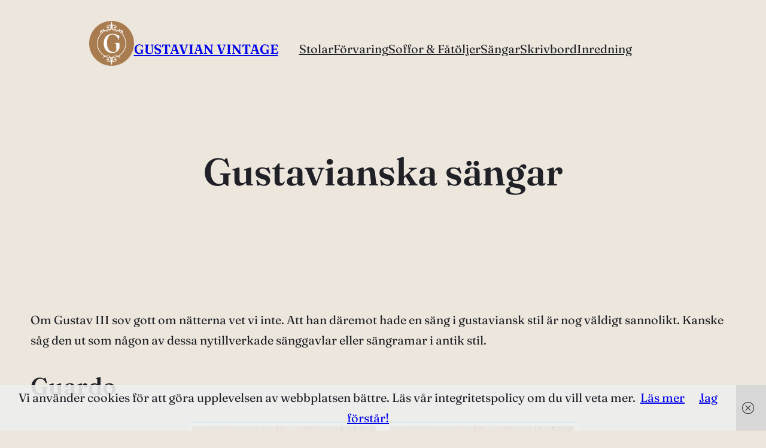

--- FILE ---
content_type: text/html; charset=utf-8
request_url: https://www.google.com/recaptcha/api2/aframe
body_size: 266
content:
<!DOCTYPE HTML><html><head><meta http-equiv="content-type" content="text/html; charset=UTF-8"></head><body><script nonce="S4wq4W43kctnQEeJtaAjaw">/** Anti-fraud and anti-abuse applications only. See google.com/recaptcha */ try{var clients={'sodar':'https://pagead2.googlesyndication.com/pagead/sodar?'};window.addEventListener("message",function(a){try{if(a.source===window.parent){var b=JSON.parse(a.data);var c=clients[b['id']];if(c){var d=document.createElement('img');d.src=c+b['params']+'&rc='+(localStorage.getItem("rc::a")?sessionStorage.getItem("rc::b"):"");window.document.body.appendChild(d);sessionStorage.setItem("rc::e",parseInt(sessionStorage.getItem("rc::e")||0)+1);localStorage.setItem("rc::h",'1769264286049');}}}catch(b){}});window.parent.postMessage("_grecaptcha_ready", "*");}catch(b){}</script></body></html>